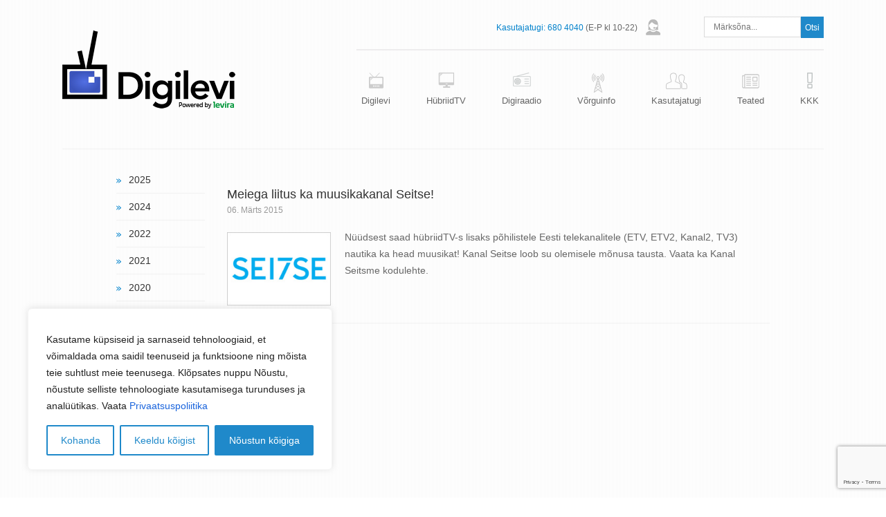

--- FILE ---
content_type: text/html; charset=utf-8
request_url: https://www.google.com/recaptcha/api2/anchor?ar=1&k=6LczAXIdAAAAAIUaK36ltFD6LFBSSPLGqIsA4gp7&co=aHR0cHM6Ly9kaWdpbGV2aS5lZTo0NDM.&hl=en&v=PoyoqOPhxBO7pBk68S4YbpHZ&size=invisible&anchor-ms=20000&execute-ms=30000&cb=v8crjd8evgcy
body_size: 48953
content:
<!DOCTYPE HTML><html dir="ltr" lang="en"><head><meta http-equiv="Content-Type" content="text/html; charset=UTF-8">
<meta http-equiv="X-UA-Compatible" content="IE=edge">
<title>reCAPTCHA</title>
<style type="text/css">
/* cyrillic-ext */
@font-face {
  font-family: 'Roboto';
  font-style: normal;
  font-weight: 400;
  font-stretch: 100%;
  src: url(//fonts.gstatic.com/s/roboto/v48/KFO7CnqEu92Fr1ME7kSn66aGLdTylUAMa3GUBHMdazTgWw.woff2) format('woff2');
  unicode-range: U+0460-052F, U+1C80-1C8A, U+20B4, U+2DE0-2DFF, U+A640-A69F, U+FE2E-FE2F;
}
/* cyrillic */
@font-face {
  font-family: 'Roboto';
  font-style: normal;
  font-weight: 400;
  font-stretch: 100%;
  src: url(//fonts.gstatic.com/s/roboto/v48/KFO7CnqEu92Fr1ME7kSn66aGLdTylUAMa3iUBHMdazTgWw.woff2) format('woff2');
  unicode-range: U+0301, U+0400-045F, U+0490-0491, U+04B0-04B1, U+2116;
}
/* greek-ext */
@font-face {
  font-family: 'Roboto';
  font-style: normal;
  font-weight: 400;
  font-stretch: 100%;
  src: url(//fonts.gstatic.com/s/roboto/v48/KFO7CnqEu92Fr1ME7kSn66aGLdTylUAMa3CUBHMdazTgWw.woff2) format('woff2');
  unicode-range: U+1F00-1FFF;
}
/* greek */
@font-face {
  font-family: 'Roboto';
  font-style: normal;
  font-weight: 400;
  font-stretch: 100%;
  src: url(//fonts.gstatic.com/s/roboto/v48/KFO7CnqEu92Fr1ME7kSn66aGLdTylUAMa3-UBHMdazTgWw.woff2) format('woff2');
  unicode-range: U+0370-0377, U+037A-037F, U+0384-038A, U+038C, U+038E-03A1, U+03A3-03FF;
}
/* math */
@font-face {
  font-family: 'Roboto';
  font-style: normal;
  font-weight: 400;
  font-stretch: 100%;
  src: url(//fonts.gstatic.com/s/roboto/v48/KFO7CnqEu92Fr1ME7kSn66aGLdTylUAMawCUBHMdazTgWw.woff2) format('woff2');
  unicode-range: U+0302-0303, U+0305, U+0307-0308, U+0310, U+0312, U+0315, U+031A, U+0326-0327, U+032C, U+032F-0330, U+0332-0333, U+0338, U+033A, U+0346, U+034D, U+0391-03A1, U+03A3-03A9, U+03B1-03C9, U+03D1, U+03D5-03D6, U+03F0-03F1, U+03F4-03F5, U+2016-2017, U+2034-2038, U+203C, U+2040, U+2043, U+2047, U+2050, U+2057, U+205F, U+2070-2071, U+2074-208E, U+2090-209C, U+20D0-20DC, U+20E1, U+20E5-20EF, U+2100-2112, U+2114-2115, U+2117-2121, U+2123-214F, U+2190, U+2192, U+2194-21AE, U+21B0-21E5, U+21F1-21F2, U+21F4-2211, U+2213-2214, U+2216-22FF, U+2308-230B, U+2310, U+2319, U+231C-2321, U+2336-237A, U+237C, U+2395, U+239B-23B7, U+23D0, U+23DC-23E1, U+2474-2475, U+25AF, U+25B3, U+25B7, U+25BD, U+25C1, U+25CA, U+25CC, U+25FB, U+266D-266F, U+27C0-27FF, U+2900-2AFF, U+2B0E-2B11, U+2B30-2B4C, U+2BFE, U+3030, U+FF5B, U+FF5D, U+1D400-1D7FF, U+1EE00-1EEFF;
}
/* symbols */
@font-face {
  font-family: 'Roboto';
  font-style: normal;
  font-weight: 400;
  font-stretch: 100%;
  src: url(//fonts.gstatic.com/s/roboto/v48/KFO7CnqEu92Fr1ME7kSn66aGLdTylUAMaxKUBHMdazTgWw.woff2) format('woff2');
  unicode-range: U+0001-000C, U+000E-001F, U+007F-009F, U+20DD-20E0, U+20E2-20E4, U+2150-218F, U+2190, U+2192, U+2194-2199, U+21AF, U+21E6-21F0, U+21F3, U+2218-2219, U+2299, U+22C4-22C6, U+2300-243F, U+2440-244A, U+2460-24FF, U+25A0-27BF, U+2800-28FF, U+2921-2922, U+2981, U+29BF, U+29EB, U+2B00-2BFF, U+4DC0-4DFF, U+FFF9-FFFB, U+10140-1018E, U+10190-1019C, U+101A0, U+101D0-101FD, U+102E0-102FB, U+10E60-10E7E, U+1D2C0-1D2D3, U+1D2E0-1D37F, U+1F000-1F0FF, U+1F100-1F1AD, U+1F1E6-1F1FF, U+1F30D-1F30F, U+1F315, U+1F31C, U+1F31E, U+1F320-1F32C, U+1F336, U+1F378, U+1F37D, U+1F382, U+1F393-1F39F, U+1F3A7-1F3A8, U+1F3AC-1F3AF, U+1F3C2, U+1F3C4-1F3C6, U+1F3CA-1F3CE, U+1F3D4-1F3E0, U+1F3ED, U+1F3F1-1F3F3, U+1F3F5-1F3F7, U+1F408, U+1F415, U+1F41F, U+1F426, U+1F43F, U+1F441-1F442, U+1F444, U+1F446-1F449, U+1F44C-1F44E, U+1F453, U+1F46A, U+1F47D, U+1F4A3, U+1F4B0, U+1F4B3, U+1F4B9, U+1F4BB, U+1F4BF, U+1F4C8-1F4CB, U+1F4D6, U+1F4DA, U+1F4DF, U+1F4E3-1F4E6, U+1F4EA-1F4ED, U+1F4F7, U+1F4F9-1F4FB, U+1F4FD-1F4FE, U+1F503, U+1F507-1F50B, U+1F50D, U+1F512-1F513, U+1F53E-1F54A, U+1F54F-1F5FA, U+1F610, U+1F650-1F67F, U+1F687, U+1F68D, U+1F691, U+1F694, U+1F698, U+1F6AD, U+1F6B2, U+1F6B9-1F6BA, U+1F6BC, U+1F6C6-1F6CF, U+1F6D3-1F6D7, U+1F6E0-1F6EA, U+1F6F0-1F6F3, U+1F6F7-1F6FC, U+1F700-1F7FF, U+1F800-1F80B, U+1F810-1F847, U+1F850-1F859, U+1F860-1F887, U+1F890-1F8AD, U+1F8B0-1F8BB, U+1F8C0-1F8C1, U+1F900-1F90B, U+1F93B, U+1F946, U+1F984, U+1F996, U+1F9E9, U+1FA00-1FA6F, U+1FA70-1FA7C, U+1FA80-1FA89, U+1FA8F-1FAC6, U+1FACE-1FADC, U+1FADF-1FAE9, U+1FAF0-1FAF8, U+1FB00-1FBFF;
}
/* vietnamese */
@font-face {
  font-family: 'Roboto';
  font-style: normal;
  font-weight: 400;
  font-stretch: 100%;
  src: url(//fonts.gstatic.com/s/roboto/v48/KFO7CnqEu92Fr1ME7kSn66aGLdTylUAMa3OUBHMdazTgWw.woff2) format('woff2');
  unicode-range: U+0102-0103, U+0110-0111, U+0128-0129, U+0168-0169, U+01A0-01A1, U+01AF-01B0, U+0300-0301, U+0303-0304, U+0308-0309, U+0323, U+0329, U+1EA0-1EF9, U+20AB;
}
/* latin-ext */
@font-face {
  font-family: 'Roboto';
  font-style: normal;
  font-weight: 400;
  font-stretch: 100%;
  src: url(//fonts.gstatic.com/s/roboto/v48/KFO7CnqEu92Fr1ME7kSn66aGLdTylUAMa3KUBHMdazTgWw.woff2) format('woff2');
  unicode-range: U+0100-02BA, U+02BD-02C5, U+02C7-02CC, U+02CE-02D7, U+02DD-02FF, U+0304, U+0308, U+0329, U+1D00-1DBF, U+1E00-1E9F, U+1EF2-1EFF, U+2020, U+20A0-20AB, U+20AD-20C0, U+2113, U+2C60-2C7F, U+A720-A7FF;
}
/* latin */
@font-face {
  font-family: 'Roboto';
  font-style: normal;
  font-weight: 400;
  font-stretch: 100%;
  src: url(//fonts.gstatic.com/s/roboto/v48/KFO7CnqEu92Fr1ME7kSn66aGLdTylUAMa3yUBHMdazQ.woff2) format('woff2');
  unicode-range: U+0000-00FF, U+0131, U+0152-0153, U+02BB-02BC, U+02C6, U+02DA, U+02DC, U+0304, U+0308, U+0329, U+2000-206F, U+20AC, U+2122, U+2191, U+2193, U+2212, U+2215, U+FEFF, U+FFFD;
}
/* cyrillic-ext */
@font-face {
  font-family: 'Roboto';
  font-style: normal;
  font-weight: 500;
  font-stretch: 100%;
  src: url(//fonts.gstatic.com/s/roboto/v48/KFO7CnqEu92Fr1ME7kSn66aGLdTylUAMa3GUBHMdazTgWw.woff2) format('woff2');
  unicode-range: U+0460-052F, U+1C80-1C8A, U+20B4, U+2DE0-2DFF, U+A640-A69F, U+FE2E-FE2F;
}
/* cyrillic */
@font-face {
  font-family: 'Roboto';
  font-style: normal;
  font-weight: 500;
  font-stretch: 100%;
  src: url(//fonts.gstatic.com/s/roboto/v48/KFO7CnqEu92Fr1ME7kSn66aGLdTylUAMa3iUBHMdazTgWw.woff2) format('woff2');
  unicode-range: U+0301, U+0400-045F, U+0490-0491, U+04B0-04B1, U+2116;
}
/* greek-ext */
@font-face {
  font-family: 'Roboto';
  font-style: normal;
  font-weight: 500;
  font-stretch: 100%;
  src: url(//fonts.gstatic.com/s/roboto/v48/KFO7CnqEu92Fr1ME7kSn66aGLdTylUAMa3CUBHMdazTgWw.woff2) format('woff2');
  unicode-range: U+1F00-1FFF;
}
/* greek */
@font-face {
  font-family: 'Roboto';
  font-style: normal;
  font-weight: 500;
  font-stretch: 100%;
  src: url(//fonts.gstatic.com/s/roboto/v48/KFO7CnqEu92Fr1ME7kSn66aGLdTylUAMa3-UBHMdazTgWw.woff2) format('woff2');
  unicode-range: U+0370-0377, U+037A-037F, U+0384-038A, U+038C, U+038E-03A1, U+03A3-03FF;
}
/* math */
@font-face {
  font-family: 'Roboto';
  font-style: normal;
  font-weight: 500;
  font-stretch: 100%;
  src: url(//fonts.gstatic.com/s/roboto/v48/KFO7CnqEu92Fr1ME7kSn66aGLdTylUAMawCUBHMdazTgWw.woff2) format('woff2');
  unicode-range: U+0302-0303, U+0305, U+0307-0308, U+0310, U+0312, U+0315, U+031A, U+0326-0327, U+032C, U+032F-0330, U+0332-0333, U+0338, U+033A, U+0346, U+034D, U+0391-03A1, U+03A3-03A9, U+03B1-03C9, U+03D1, U+03D5-03D6, U+03F0-03F1, U+03F4-03F5, U+2016-2017, U+2034-2038, U+203C, U+2040, U+2043, U+2047, U+2050, U+2057, U+205F, U+2070-2071, U+2074-208E, U+2090-209C, U+20D0-20DC, U+20E1, U+20E5-20EF, U+2100-2112, U+2114-2115, U+2117-2121, U+2123-214F, U+2190, U+2192, U+2194-21AE, U+21B0-21E5, U+21F1-21F2, U+21F4-2211, U+2213-2214, U+2216-22FF, U+2308-230B, U+2310, U+2319, U+231C-2321, U+2336-237A, U+237C, U+2395, U+239B-23B7, U+23D0, U+23DC-23E1, U+2474-2475, U+25AF, U+25B3, U+25B7, U+25BD, U+25C1, U+25CA, U+25CC, U+25FB, U+266D-266F, U+27C0-27FF, U+2900-2AFF, U+2B0E-2B11, U+2B30-2B4C, U+2BFE, U+3030, U+FF5B, U+FF5D, U+1D400-1D7FF, U+1EE00-1EEFF;
}
/* symbols */
@font-face {
  font-family: 'Roboto';
  font-style: normal;
  font-weight: 500;
  font-stretch: 100%;
  src: url(//fonts.gstatic.com/s/roboto/v48/KFO7CnqEu92Fr1ME7kSn66aGLdTylUAMaxKUBHMdazTgWw.woff2) format('woff2');
  unicode-range: U+0001-000C, U+000E-001F, U+007F-009F, U+20DD-20E0, U+20E2-20E4, U+2150-218F, U+2190, U+2192, U+2194-2199, U+21AF, U+21E6-21F0, U+21F3, U+2218-2219, U+2299, U+22C4-22C6, U+2300-243F, U+2440-244A, U+2460-24FF, U+25A0-27BF, U+2800-28FF, U+2921-2922, U+2981, U+29BF, U+29EB, U+2B00-2BFF, U+4DC0-4DFF, U+FFF9-FFFB, U+10140-1018E, U+10190-1019C, U+101A0, U+101D0-101FD, U+102E0-102FB, U+10E60-10E7E, U+1D2C0-1D2D3, U+1D2E0-1D37F, U+1F000-1F0FF, U+1F100-1F1AD, U+1F1E6-1F1FF, U+1F30D-1F30F, U+1F315, U+1F31C, U+1F31E, U+1F320-1F32C, U+1F336, U+1F378, U+1F37D, U+1F382, U+1F393-1F39F, U+1F3A7-1F3A8, U+1F3AC-1F3AF, U+1F3C2, U+1F3C4-1F3C6, U+1F3CA-1F3CE, U+1F3D4-1F3E0, U+1F3ED, U+1F3F1-1F3F3, U+1F3F5-1F3F7, U+1F408, U+1F415, U+1F41F, U+1F426, U+1F43F, U+1F441-1F442, U+1F444, U+1F446-1F449, U+1F44C-1F44E, U+1F453, U+1F46A, U+1F47D, U+1F4A3, U+1F4B0, U+1F4B3, U+1F4B9, U+1F4BB, U+1F4BF, U+1F4C8-1F4CB, U+1F4D6, U+1F4DA, U+1F4DF, U+1F4E3-1F4E6, U+1F4EA-1F4ED, U+1F4F7, U+1F4F9-1F4FB, U+1F4FD-1F4FE, U+1F503, U+1F507-1F50B, U+1F50D, U+1F512-1F513, U+1F53E-1F54A, U+1F54F-1F5FA, U+1F610, U+1F650-1F67F, U+1F687, U+1F68D, U+1F691, U+1F694, U+1F698, U+1F6AD, U+1F6B2, U+1F6B9-1F6BA, U+1F6BC, U+1F6C6-1F6CF, U+1F6D3-1F6D7, U+1F6E0-1F6EA, U+1F6F0-1F6F3, U+1F6F7-1F6FC, U+1F700-1F7FF, U+1F800-1F80B, U+1F810-1F847, U+1F850-1F859, U+1F860-1F887, U+1F890-1F8AD, U+1F8B0-1F8BB, U+1F8C0-1F8C1, U+1F900-1F90B, U+1F93B, U+1F946, U+1F984, U+1F996, U+1F9E9, U+1FA00-1FA6F, U+1FA70-1FA7C, U+1FA80-1FA89, U+1FA8F-1FAC6, U+1FACE-1FADC, U+1FADF-1FAE9, U+1FAF0-1FAF8, U+1FB00-1FBFF;
}
/* vietnamese */
@font-face {
  font-family: 'Roboto';
  font-style: normal;
  font-weight: 500;
  font-stretch: 100%;
  src: url(//fonts.gstatic.com/s/roboto/v48/KFO7CnqEu92Fr1ME7kSn66aGLdTylUAMa3OUBHMdazTgWw.woff2) format('woff2');
  unicode-range: U+0102-0103, U+0110-0111, U+0128-0129, U+0168-0169, U+01A0-01A1, U+01AF-01B0, U+0300-0301, U+0303-0304, U+0308-0309, U+0323, U+0329, U+1EA0-1EF9, U+20AB;
}
/* latin-ext */
@font-face {
  font-family: 'Roboto';
  font-style: normal;
  font-weight: 500;
  font-stretch: 100%;
  src: url(//fonts.gstatic.com/s/roboto/v48/KFO7CnqEu92Fr1ME7kSn66aGLdTylUAMa3KUBHMdazTgWw.woff2) format('woff2');
  unicode-range: U+0100-02BA, U+02BD-02C5, U+02C7-02CC, U+02CE-02D7, U+02DD-02FF, U+0304, U+0308, U+0329, U+1D00-1DBF, U+1E00-1E9F, U+1EF2-1EFF, U+2020, U+20A0-20AB, U+20AD-20C0, U+2113, U+2C60-2C7F, U+A720-A7FF;
}
/* latin */
@font-face {
  font-family: 'Roboto';
  font-style: normal;
  font-weight: 500;
  font-stretch: 100%;
  src: url(//fonts.gstatic.com/s/roboto/v48/KFO7CnqEu92Fr1ME7kSn66aGLdTylUAMa3yUBHMdazQ.woff2) format('woff2');
  unicode-range: U+0000-00FF, U+0131, U+0152-0153, U+02BB-02BC, U+02C6, U+02DA, U+02DC, U+0304, U+0308, U+0329, U+2000-206F, U+20AC, U+2122, U+2191, U+2193, U+2212, U+2215, U+FEFF, U+FFFD;
}
/* cyrillic-ext */
@font-face {
  font-family: 'Roboto';
  font-style: normal;
  font-weight: 900;
  font-stretch: 100%;
  src: url(//fonts.gstatic.com/s/roboto/v48/KFO7CnqEu92Fr1ME7kSn66aGLdTylUAMa3GUBHMdazTgWw.woff2) format('woff2');
  unicode-range: U+0460-052F, U+1C80-1C8A, U+20B4, U+2DE0-2DFF, U+A640-A69F, U+FE2E-FE2F;
}
/* cyrillic */
@font-face {
  font-family: 'Roboto';
  font-style: normal;
  font-weight: 900;
  font-stretch: 100%;
  src: url(//fonts.gstatic.com/s/roboto/v48/KFO7CnqEu92Fr1ME7kSn66aGLdTylUAMa3iUBHMdazTgWw.woff2) format('woff2');
  unicode-range: U+0301, U+0400-045F, U+0490-0491, U+04B0-04B1, U+2116;
}
/* greek-ext */
@font-face {
  font-family: 'Roboto';
  font-style: normal;
  font-weight: 900;
  font-stretch: 100%;
  src: url(//fonts.gstatic.com/s/roboto/v48/KFO7CnqEu92Fr1ME7kSn66aGLdTylUAMa3CUBHMdazTgWw.woff2) format('woff2');
  unicode-range: U+1F00-1FFF;
}
/* greek */
@font-face {
  font-family: 'Roboto';
  font-style: normal;
  font-weight: 900;
  font-stretch: 100%;
  src: url(//fonts.gstatic.com/s/roboto/v48/KFO7CnqEu92Fr1ME7kSn66aGLdTylUAMa3-UBHMdazTgWw.woff2) format('woff2');
  unicode-range: U+0370-0377, U+037A-037F, U+0384-038A, U+038C, U+038E-03A1, U+03A3-03FF;
}
/* math */
@font-face {
  font-family: 'Roboto';
  font-style: normal;
  font-weight: 900;
  font-stretch: 100%;
  src: url(//fonts.gstatic.com/s/roboto/v48/KFO7CnqEu92Fr1ME7kSn66aGLdTylUAMawCUBHMdazTgWw.woff2) format('woff2');
  unicode-range: U+0302-0303, U+0305, U+0307-0308, U+0310, U+0312, U+0315, U+031A, U+0326-0327, U+032C, U+032F-0330, U+0332-0333, U+0338, U+033A, U+0346, U+034D, U+0391-03A1, U+03A3-03A9, U+03B1-03C9, U+03D1, U+03D5-03D6, U+03F0-03F1, U+03F4-03F5, U+2016-2017, U+2034-2038, U+203C, U+2040, U+2043, U+2047, U+2050, U+2057, U+205F, U+2070-2071, U+2074-208E, U+2090-209C, U+20D0-20DC, U+20E1, U+20E5-20EF, U+2100-2112, U+2114-2115, U+2117-2121, U+2123-214F, U+2190, U+2192, U+2194-21AE, U+21B0-21E5, U+21F1-21F2, U+21F4-2211, U+2213-2214, U+2216-22FF, U+2308-230B, U+2310, U+2319, U+231C-2321, U+2336-237A, U+237C, U+2395, U+239B-23B7, U+23D0, U+23DC-23E1, U+2474-2475, U+25AF, U+25B3, U+25B7, U+25BD, U+25C1, U+25CA, U+25CC, U+25FB, U+266D-266F, U+27C0-27FF, U+2900-2AFF, U+2B0E-2B11, U+2B30-2B4C, U+2BFE, U+3030, U+FF5B, U+FF5D, U+1D400-1D7FF, U+1EE00-1EEFF;
}
/* symbols */
@font-face {
  font-family: 'Roboto';
  font-style: normal;
  font-weight: 900;
  font-stretch: 100%;
  src: url(//fonts.gstatic.com/s/roboto/v48/KFO7CnqEu92Fr1ME7kSn66aGLdTylUAMaxKUBHMdazTgWw.woff2) format('woff2');
  unicode-range: U+0001-000C, U+000E-001F, U+007F-009F, U+20DD-20E0, U+20E2-20E4, U+2150-218F, U+2190, U+2192, U+2194-2199, U+21AF, U+21E6-21F0, U+21F3, U+2218-2219, U+2299, U+22C4-22C6, U+2300-243F, U+2440-244A, U+2460-24FF, U+25A0-27BF, U+2800-28FF, U+2921-2922, U+2981, U+29BF, U+29EB, U+2B00-2BFF, U+4DC0-4DFF, U+FFF9-FFFB, U+10140-1018E, U+10190-1019C, U+101A0, U+101D0-101FD, U+102E0-102FB, U+10E60-10E7E, U+1D2C0-1D2D3, U+1D2E0-1D37F, U+1F000-1F0FF, U+1F100-1F1AD, U+1F1E6-1F1FF, U+1F30D-1F30F, U+1F315, U+1F31C, U+1F31E, U+1F320-1F32C, U+1F336, U+1F378, U+1F37D, U+1F382, U+1F393-1F39F, U+1F3A7-1F3A8, U+1F3AC-1F3AF, U+1F3C2, U+1F3C4-1F3C6, U+1F3CA-1F3CE, U+1F3D4-1F3E0, U+1F3ED, U+1F3F1-1F3F3, U+1F3F5-1F3F7, U+1F408, U+1F415, U+1F41F, U+1F426, U+1F43F, U+1F441-1F442, U+1F444, U+1F446-1F449, U+1F44C-1F44E, U+1F453, U+1F46A, U+1F47D, U+1F4A3, U+1F4B0, U+1F4B3, U+1F4B9, U+1F4BB, U+1F4BF, U+1F4C8-1F4CB, U+1F4D6, U+1F4DA, U+1F4DF, U+1F4E3-1F4E6, U+1F4EA-1F4ED, U+1F4F7, U+1F4F9-1F4FB, U+1F4FD-1F4FE, U+1F503, U+1F507-1F50B, U+1F50D, U+1F512-1F513, U+1F53E-1F54A, U+1F54F-1F5FA, U+1F610, U+1F650-1F67F, U+1F687, U+1F68D, U+1F691, U+1F694, U+1F698, U+1F6AD, U+1F6B2, U+1F6B9-1F6BA, U+1F6BC, U+1F6C6-1F6CF, U+1F6D3-1F6D7, U+1F6E0-1F6EA, U+1F6F0-1F6F3, U+1F6F7-1F6FC, U+1F700-1F7FF, U+1F800-1F80B, U+1F810-1F847, U+1F850-1F859, U+1F860-1F887, U+1F890-1F8AD, U+1F8B0-1F8BB, U+1F8C0-1F8C1, U+1F900-1F90B, U+1F93B, U+1F946, U+1F984, U+1F996, U+1F9E9, U+1FA00-1FA6F, U+1FA70-1FA7C, U+1FA80-1FA89, U+1FA8F-1FAC6, U+1FACE-1FADC, U+1FADF-1FAE9, U+1FAF0-1FAF8, U+1FB00-1FBFF;
}
/* vietnamese */
@font-face {
  font-family: 'Roboto';
  font-style: normal;
  font-weight: 900;
  font-stretch: 100%;
  src: url(//fonts.gstatic.com/s/roboto/v48/KFO7CnqEu92Fr1ME7kSn66aGLdTylUAMa3OUBHMdazTgWw.woff2) format('woff2');
  unicode-range: U+0102-0103, U+0110-0111, U+0128-0129, U+0168-0169, U+01A0-01A1, U+01AF-01B0, U+0300-0301, U+0303-0304, U+0308-0309, U+0323, U+0329, U+1EA0-1EF9, U+20AB;
}
/* latin-ext */
@font-face {
  font-family: 'Roboto';
  font-style: normal;
  font-weight: 900;
  font-stretch: 100%;
  src: url(//fonts.gstatic.com/s/roboto/v48/KFO7CnqEu92Fr1ME7kSn66aGLdTylUAMa3KUBHMdazTgWw.woff2) format('woff2');
  unicode-range: U+0100-02BA, U+02BD-02C5, U+02C7-02CC, U+02CE-02D7, U+02DD-02FF, U+0304, U+0308, U+0329, U+1D00-1DBF, U+1E00-1E9F, U+1EF2-1EFF, U+2020, U+20A0-20AB, U+20AD-20C0, U+2113, U+2C60-2C7F, U+A720-A7FF;
}
/* latin */
@font-face {
  font-family: 'Roboto';
  font-style: normal;
  font-weight: 900;
  font-stretch: 100%;
  src: url(//fonts.gstatic.com/s/roboto/v48/KFO7CnqEu92Fr1ME7kSn66aGLdTylUAMa3yUBHMdazQ.woff2) format('woff2');
  unicode-range: U+0000-00FF, U+0131, U+0152-0153, U+02BB-02BC, U+02C6, U+02DA, U+02DC, U+0304, U+0308, U+0329, U+2000-206F, U+20AC, U+2122, U+2191, U+2193, U+2212, U+2215, U+FEFF, U+FFFD;
}

</style>
<link rel="stylesheet" type="text/css" href="https://www.gstatic.com/recaptcha/releases/PoyoqOPhxBO7pBk68S4YbpHZ/styles__ltr.css">
<script nonce="Dciau_yS_JSqkumpgdLCNQ" type="text/javascript">window['__recaptcha_api'] = 'https://www.google.com/recaptcha/api2/';</script>
<script type="text/javascript" src="https://www.gstatic.com/recaptcha/releases/PoyoqOPhxBO7pBk68S4YbpHZ/recaptcha__en.js" nonce="Dciau_yS_JSqkumpgdLCNQ">
      
    </script></head>
<body><div id="rc-anchor-alert" class="rc-anchor-alert"></div>
<input type="hidden" id="recaptcha-token" value="[base64]">
<script type="text/javascript" nonce="Dciau_yS_JSqkumpgdLCNQ">
      recaptcha.anchor.Main.init("[\x22ainput\x22,[\x22bgdata\x22,\x22\x22,\[base64]/[base64]/[base64]/[base64]/[base64]/[base64]/[base64]/[base64]/[base64]/[base64]\\u003d\x22,\[base64]\\u003d\\u003d\x22,\x22wpPCkcODw59iKDJjw5DDr8KEeV19eWHDo8Ocwo7Dgy5FLcK/wo3Dp8O4wrjCksKULwjDjXbDrsOTNsOYw7hsSmE6YRbDj1pxwpXDhWpwTcOHwozCicOYQDsRwpccwp/DtRTDnHcJwq8HXsOIDQFhw4DDr17CjRNgV3jCkx5/TcKiA8OjwoLDlWoowrl6ZcOlw7LDg8K3BcKpw77DusKNw69Lw4EZV8KkwqrDgsKcFz5de8OxXcO8I8OzwrNmRXlnwq0iw5kOcDgMDDrDqktWNcKbZFctY00Qw5BDK8Kuw4DCgcOOCRkQw51rDsK9FMORwps9Zn/CjnU5QsKlZD3Dj8OSCMODwrFbO8Kkw6HDhCIQw70vw6JsT8KeIwDCosO+B8KtwprDo8OQwqgCV3/[base64]/[base64]/[base64]/[base64]/CkMKPFG3CthVfaTXCpCzDhMK/woDCnQjCoMKQw6rCmWjClTzDmncyd8OcIlVvNGvDtA1iKkgMwr3CksO7DVR1UGfDqMOuwp8FKgAncCnCmsOEwrPDg8KJw4HCiiPCocKTw5fChQtzwprDncK/woLCs8KiVXHDrMOKwp8rw48+woLDvMOVw6lpwrlME1pfFMONR3LCswjDm8OhdcOfaMKEw4zDq8K/CMONw49THsONFFvCpTI7w5QXd8OnRcKJfkoXw4QNAcKvHUDDpsKSVhTDp8K/FMOJVXDCmmlIBwHCvQfCpmZgJMO3O0FVw4LDtyHCqMO/w6osw5Z/[base64]/[base64]/MiAoe8K5w7AOw5FWw47Dp8KKEsOswrU6w4LDmmV1w59AecKBwowQTVoZw6AnSMOgw5V9MsKlwqrDmcOzw5E5woMjwoNXf2g2J8O/[base64]/Dnw85w718wpgpw6EpwrbDoRfCtR/Dk8KXw6jCsGFIwrbDmMO7E1ZNwrPDuFzCsSHDvXXDkm8UwpYxw7UDw5YoESU1BH1/AMO3BMOfw5sXw4LCr1RyKSB9woPCtcOka8OKW04kwqXDg8Kfw5fCh8OAw5gxw6bDq8OFH8KWw57Cq8OYUAcPw77CqkHDhTvDvEvCkyvCmE3CgHwbV0MKwq5Gw4HDtm5/[base64]/[base64]/[base64]/Dh0I3wrvCkMOqKsOLOlPDiC5Sw4pqwrPDmsK/XUTCoyVYCsOFwqbDjcOYQcODw7bCpVTDniMxUMOaNhAuRcOUcMOnwpg/w69wwq7CgMK9wqHCkjI/w6rCpH5ZacOdwqIpLcKiCWEjZsOqw5nDiMOMw7XCm37CgsKewr3DulLDj03DtwPDs8KKOQ/DjzzCkAPDnjN4wq9cwp50wpjDvCwYwoDCkV1Mw7nDmSzCkkXCvBbDpsKAw6Q/w6PDoMKrTRXDpFbChBx8IFPDisO1wrjCtsOSI8Kjw45kwoDDjxh0woPCpkgAZMKQwpzDm8O5QcKlw4EoworDtsOJfsK3wovCuj/Ch8OZE1JgLVYvw5jClkbCv8KSwpsrwp7DlcKYw6DCssKMwpRxLHEVwrozwpZoLS8TRsKMKWfCnQhMW8OdwroMw5tdwoLCnh7DocOhHATDhsOQwqdiw7tzM8KowqfCv0spC8KXw7NWbH/DtFZ3w5rDiRjDj8KeH8KkCsKAPMOHw6YnwprChsOvIsOywoDCs8OKTSE0wpgEwqDDhsOYFMOawqRlwrnDmMKNwr0pAVzClMKMJ8OWFsOsSHxBwr9bbXN/wp7DmcKgwoBNH8KgJMOyE8K3wrLDn1vCkSFbw5nCqcOpwo7DvnjCs2E6wpZ0aFfDtHFSFsO9w5p4w5PDnsKcRjEAPsOmIMOAwrbCh8KSw6fCocKvKQrCmsOpe8KLw7bDljDCucKiWkwJwppNwr3Dj8Kaw40XF8KKd1/[base64]/ClMKHJzLCrMORdHbCvz7Cu8K5HsOBO2kVw4TDqUwswqYowocywrPCkBfDnMKONMKgw7oTTAwwK8OXXMKwI3LDtn1Hw7FFbXhvwqzDrcKEeHvCjVTCpMKmLWXDlsOeOR1fHcK8w5XDnyNdwoTCncKnw67Crwx0f8OuPAhZQV4MwqcuMEBjQMOxw4lyOis/[base64]/CsMO4ABgEV8KSLcOJWsORMTZWG8K3w4TChxnDpsOiwpVFSMOgKF41c8OPwpHCncK1Q8O9w4Y/DsOnw4wkUB7Dl2TDuMOUwr5LG8KIw4c7EwB0w6AZKsOEB8OOw4QUOcOnGBw0wrrChcKowrtYw4zDrMOwKBDCpHLCkWMXKcKqwrwswo3Cm1E7bkoeN1wOwqgqAh5+D8OjCXw8DlvCocOuH8Kuw4/Cj8OEw6zDk14RJcKKw4HDlFceYMOMwoJ2TFHCgQV4O043w7DDs8ODwqrDhWjDnTBaPsK+UVdewqDDvkZDwo7DlhzColsqworCogsfHSbDnVBxwr/DqFXCkcOiwqQPTcOFwpZheBXDowrCumFkLMKuw6UNU8OtWgkVMxNzDQ7CvH9FIMKpIsOdwrZJAnUSwq8Swr3Cu2V4CMOObcKEVD/DoQlwfcKbw7vCssOhFMO7w5B/w4fCsnxJC3s5TsOcE1TDpMOsw5QJZMO4wqUxVycTw67CosOaw6bCqsObTcO0w710DcKOwqbCnw/Ci8KwTsKHw5gFwrrDuzQvMgHCscKKSxV1I8KTXidjQwnCpF/CtsKAw7PDr1cJB2FqP3/CjcKeWMK2TmkFwpUSd8OBwrN+GsOXJMOtwpsdN3d9w5jDo8OMXG3DgMKWw4tTw4nDuMK7w4LDgEXDu8Ofwo1CMMKfR2XCqcOow6vDrgdjIMOpw4UpwpHCqUY2w7jDtsO0wpbChMKVwp4Qw6/CpsKew55VAwFqMUs4Mg/CrSdBO2oYdAsNwroTw61HdMOrw6QPOSbDgMO1N8KFwoIjw60Pw73Co8KVaQkSIA7DsHQbworDj1tewoLDk8O6E8K2LhfCq8KJIgPCrDUkYR/ClcOEw4VsO8OXwrNKwr5XwqEuw5nDjcKMJ8OPwpcIwr0iesOGf8Oew4rDg8KBNkRswo7CinszWl1fbsOtZRVVw6bDu0jCulhRQsKGSsKHQAPDj1XDm8ORw6LCgsOBw5x9fgLClEQlwpZBCyEhWsORYnBvDg/CnTBlZHZZVlthc2A/Gh/[base64]/[base64]/Cn0LDi0fDpMObGALDqgQyw5TCtDXCpMOcHHFcw53ChcOlw6A+w6R3EUducwEtPcKRw7wew6wVw7rCoQJrw7Mnw6ZmwpwbwrvCisK+LcOeG3EZWMKqwpxZbsOEw7fDvMKnw7VFDMOuw7F0Mn51TcOGTH7CtMK/woAww5sew7rDo8OwHMKmU1rCo8OFwo4nOMOMcyNXNsK0QUksAE5nWMOGaXTCuD3CmCFfCF3Cs0Qbwp5ewogJw7rCsMKPwq/[base64]/[base64]/wqsnLcKBNsOHwrk5w5TDlXJdwq59wpDDtcK6w5vDlDtnw4vCgcOFGsKAw6nCjcOIw7UcZD0uDsO7HcO7NCMAwo4+J8OswrTDvTMkGB/Cu8KNwqBdFsOgekHDicKLC0pew6Jvw5rDoFnCiRNkPhDDmcKoA8OZw4Q4eiJGNzh/[base64]/Dsk3CqQxWelTDuzMWwrDDrFzDl8OgeVvDpTNmwrVZNl/CvsKjw7BPwoTCmwkxHx4XwoYqSsOSHE7DrsOrw6QsR8KfGcKaw6wDwqx1wp5Bw63CjcK4ZifCvjvCvcO6e8Kxw68Kw5vCt8O4w7LDkCbCvFzDiB8rLcO4wpIHwoM3w6NZY8ONdcONwr3DtsOzcD/ClEXDlcOBw6zCgiPCr8K2wqx4wqkbwoMvwppSVcOiXnXCqsO9fQtxLMK/w6RyeEIYw6Mtwq/[base64]/DqcO6wpUTZ08DWGo/EcKcw6bDlcKrwozCusOXw61Ywrs5LnUNXx/CvgdZw64CHcOdwp/CpA3Do8K4QhPCpcK5wrPDk8KsA8OSwqHDg8Okw6vCsRXCuD89wqfCisKNwqMQw6Axw6/Dr8K9w6dkcsKnNMOUfsK/w47DvEAESmUKw6XCpDsCwrfCnsO4w7ZJHMO6woRTw67CqcKMw4ARw707KF9WKMKXwrRawptbH1/CiMKtegJ6w7tLAEzCjsKaw6JbdcOcwpbDhFtkwpVow4vCoHXDnFlgw7rDqxUQKmZrXmk1QcOQw7NXwpJsW8OowrZxwocCQl7Cl8Kuw58aw6xQM8Kowp/DljNSwqLDglXDkThoNHcsw5EAXMKoAcK5w5pfw6IrK8Ohw7jCh0vCuxnClcOcw7vCu8OdUAXDoC3CqClfwqwCw6RcNBV6woPDlcKbLHllIcO/w4xXHkUKwqJQJxvCvVd9ecKCw5QNwoF6esO6UMKDDQYdw6zDgB15CFRnWMKlwro4U8KBwovCoAAKw7zChMOpw7YXw6lqwpDClcK8woDCkMOAEG/DusKWwpJ5wrNBwq5Owq86RMK6a8O1wpEqw48HICLCjnzCl8KiS8O8ZhoHwqs0XcK+SgbCkjMXXcOgJsKyCsKIYcOrw6HCpMOPwrTCiMO/ZsKOLsOWw7PDtFEGwpLCgGjDl8K7EHvCng9YPcOUS8KbwrrCmXIdfcK9K8OHwqp2S8OiXgEsXgHCjgULw4bCucKuw7V5wrIfJ1FEBjjCgVXDucK7w7wXWHFtwr3DphTCsHprQzAvQMOZwqhMLTF6DcOAw6jDoMOoVsKgw6RwNW08JcO7w5AQHsKlw5bDjsOJBcOoJSl/wrLDgEPDicOkfAPCosOBXnQsw6LDj3TDoETCsVAZwoUywoc+w7BDwpTCpBzDuA/DgwtDw5Fhw6Msw6XDncKRwonDgsOtQ3XCp8OcHTAHw4V/wqNPwoR+w5ANElNVw5zDgsOTw5PCjMKewps9d0hywr0HfE7CjcKlwoTChcK5wogMw7ktB2dqCRhMfVBxw4xIwovCpcKWwobCgC7DlMK1w77Cn3Q+w5Zkw4Etw4vDtCbCmcKMw4zCl8OGw5nClQ4TdsKidsK7w5FceMKgw6bCj8OOOMK/[base64]/wox5Vn/DnnhxWlDDscK1w7oDw5A7AcOgL8KLwp3CscKfBm7CmMO/UsOUQw88AMOSZQBkGMOQw4YXw4bCgDrDoAHCuyNOM0MgNcKBwozDj8KkZVHDlMKgP8KJPcOuw7/DghJyMiV8wpfCmMO6w4tOwrfCjErCqFXDj30tw7PCs0fDlkfCjhw8wpZIB3tOwo7DtTbCu8Kyw6XCuCrDrcO7DsOsF8KHw40DTGoBw6QxwoI/SSLDv0HCrkzDmBbDqSXCmcK0KsOmw5orwonDiEvDisK6wpMpwo7DusOxBXxJBcOxP8Kcw4c+wq0Tw6snNE/[base64]/CrcOqCm/CrcOZSRDCu2vChgHDkcOBw7TCqCZ7wr4kdwBVAMOGAGvDl0ItcmnDpMKwwqXDksKaUwbDj8O/w6AyIMKHw57DlcOgw7vCg8KoacOawrlHw7Y1wpnCucKywrLDiMKWwqPDm8KswrLCn0lOPwXDi8O4fMKtYG9rwo04wp3CuMKKw4rDq2PCgMKQwq3DhVhKN1dSM3zCvBDDhsOmw74/wqg5MMOOwrvCo8KFw60aw5dnw5sUwpBywoFMK8O+W8KABcOzDsKEw5krT8O4esOrw77DvxbCvcKKUlrCqcKzwoRjwoY9bFkJDnXDmnZewqDCmsONeX8sworCng/Dsy0WWsKndm1QThAwNMKge2ZoFMOAKMKZfGPDgcKXR1nDkcK9wr5DfG3Cl8K5wq7Dk2nDkWHCvlwJw7rCvMKGB8OofMKOUG3DqsO1YMOpwq/Cuh/ConVqwrHCsMOWw6vCpGrDoSHDk8ObUcKyNEhgGcKQw4jCm8K0wpouw4rDh8O3fcKDw55RwpgEUy/DlsKNw7w7UzNBwrdwEjjCmg7CpS/[base64]/Cv0sBYsKqwo7DusOjw5xHV8K2LcKnw5YywqkkOHbCoMKxwo3CscK+VW0ww7wIw4DDhsKBbMK4I8OHRMKtB8K/fVU1wr08e3ljBinCjG97w5TDshZIwqIwLDhpM8OlBsKIwp8ZPMK1Fjkfwrc3TcOHw5onSsOjw5YLw6sxBRjDhcOLw5BeYMKRw5p/HsOXaB3Cv1fCo2HCuBXChmnCv3h/VMOTf8Omw5MrDDoaNsKZwpjCtjw1csK/w4drBcK9O8ODwoBxwq4jwqsNw6bDqkrDu8OAZ8KVFMOlOTnDqMKNwrRdHEDDtlxAw6lhw6LDvV0fw4F9b2pacWXCsTUIP8KeCsO6w4pSVcOpw5nCpMOfwqwFFiTCgsKQw7/DvcK5BMKmKChCLGNkwoQrw78jw4tkwq3CljXDusKWw70AwpNWJ8OJHi3Csg9SwozCnsOewonCjGrCs0IfNMKZVcKCLsO/Y8OCXmnCiBojNjUoYnXDkRVBwr3CkcOtHsKcw74TQsOoIsKpXMKBWgtkax0cPyPDtyEUwr5owrjDmVdTLMKmwojCpMKSE8KIwo0SNWlNbsOqwqjCmRXDmTfCi8OmfHR3wqQ1wrZKdcKsWBvCpMO0wq3CtAXCuHR6w6bDtm3DmiHCgzEfwr/DrcOMwr4Aw6stX8KQZ2DDscOdGMO/[base64]/CmcOFCMO7e1XDlhg0NMKCeMOTwo/[base64]/ClRLCvsOSUAU3w5rClsOUwo7CiU0Jwopvw5TCs0nDrmEWwq3CvsKeAMOnGcO2w7g1NcKmw4wIwrzCrMKNQRoeWcOzHcK/[base64]/CoRoPw4k9EiLDisKBwpzDgcK/wojDuy9vw7vDrsOfOsKTw4pawrFsL8Oiw7ssIsKpwpzCugbCrcKuwozChw9pY8KZwqBRYi3DmsK+UUnDhMOjQ3l5RwzDs3/[base64]/CmE/DjE/Di8K5QsKMaTwFIMOVw51IwozDlG3DnsOjIMKAQQfDp8O/I8KAw4R7AywwUU94TMKQZ0LCtcKUNsKsw5/CqcOxMcOGw5BcwqTCuMKxw4Vjw54EF8OVEHEnwqtjH8OLw7B8w58JwpjDo8OfwqfCmj7Dh8K7dcOHb2w/RmpLaMO3ccO9w7hRw67DscKowr/DpsK5w5rCligKQCphKTNlJDBzw7nDksKeLcKaCBzCsVjClcO7w6rDhUXDjsKtwoAqUh/DuFJKwqFhf8O+w6FZwp1fH3TDgMOFMMO5wphdQB4Mw6rCmcOIHi7Ck8O6w6fCnVHDpsK9I2AXwrQXw4QdasKVwolbTn/CkBZnw5IeRMO7c3PCsybCmTTCj0AbI8KzMMKWfsOrIsOCaMOfw5BTHntrGDvCpsOwRDfDvsKDw7rDvRDCjcO9w5h+RSHDnW7Cv1dxwo8kYcKzQMO6wqZAemQkZsOgwpN/[base64]/Cg3xAwo8fwrXCpsOmUQ/DucKxwpvChU7DkhhVw5HDjsKrCcKNwqTCgMOVw5N5wr1QNcOMAMKAM8KVwqTCnMKtw6bDhEvCpinDtcO0ScOnw5DCg8Kta8OIwoEOQTrCnDXDhFJXwrDCnTxwwpTDtsOrOsOIX8OrCzjDgUzCksOhGMOzwqB/wpDCi8KvwobDtztqAsKIJEzChHjCt1PCgS7Dhk46wqUzS8Kpw4zDq8KZwohoeGPCl1NuNXnDl8OGRMKHPBcaw5MWf8OUdcOBwrbCmsO5LiPDssKjwoXDkw56w7vCg8OdEMOkcsO9AzLCiMOdacOBUxccw408wp7CucObcsOqFsOCwrnCoQnCn3MuwqDDlB/DtSJEwovCpxYsw7tVUFMaw7gFw4BQMUPDhTvCk8KPw4/CsEPCmsK8N8OGIFRfP8OWOcO8wr3CtnTCncO3KcKNMD3ChsKewpzDr8KxUQjCr8O8ZMKxwrNfwo7DncKHwoLDpcOgZjDCjnfCtMKvw5Q1worCtMKJFC0RAlFrwrHCv2pPMDLCqAtuwpnDjcKBw7UFKcOZw4Ecwrp+woJdbR3CksKPwpJydMKXwqs3TMK6wpplwo/ChgRtJ8KYwonCq8OWw4J2wqDDulzDtlMEBCoqA1LDiMKPwpNIREREw5HDusKcwrHCuWXCo8KnAGY/wrXDl0wsHMKXwoLDusOHRsO7B8OAw5jDj1FABnjDixvCs8OlwrvDlXnCncOOOiLDjMKBw5QXA3bCj2HCswPDuxjCly8rwrLDlGdDTT4bTsK3WxoZUQfCkcKWHmsLTsOYL8Omwqsbw4xLC8KgRntpwrHCs8KsbE/DtcK0csKAw6Bzw6UCICBXwoPCghvDugJcw7hHw4hjK8O/w4VFaTLClsKGbEkCw6HDtcKCw7DDlcOgwrHCqWPDng/CtVLDqnHCiMKeAG/DqFMOAMKtw7Bnw7jCm2fDpMOxfF7Dl0XDq8OccsO2JsKjwq/CkVYOw6knwo0wVsKpwrJ/wq3Dp2fDqMKsCHDClDk1asOqTSfDsiA5RVhDfcOuwqjCmsO8woYidljCgMKYbDxJw6g/E0PDiUHCi8KOH8KkQsOwZ8KNw7TCllbDmlLCscKWw4hJw4liZMK9wqPCoxrDg0jDmVrDpEjDuRzCn0HChjweXh3DjTYLdz4HMMOrRi7DncObwpvDqsKGwrpow4pvw7bDpQvDnUBUa8KJGygycgnCqcO8FxvDn8OUwrfDkjNZLwbCtcK2wr9/csKGwp8kwr4tOMO1ehY6bcO+w7ZpY3FhwqsSbsOswrMswpJ7DMO5SRXDjMO3w4Qcw4/Cs8OzBsKpwqJPR8KUa1LDgWTChWzDlVZ/w6ohRy9+Ox/DhCh2LcKxwrhiw5zDv8OywpPCn0o1IsOTYMODWWFbVMOPwp0Fw7PDuW9jwqgdw5BnwpDCt0ZRJBZ1BMKewpfDqBLClcOEwozDhgHCtXjDnkUQw6zDhhx1w6DDljs7MsO4AUQ9BsKDVcKTJAPDsMKVFsOXwpfDlcK+NB5WwqFMRj9Lw5Jow4/CiMOKw6zDrC/DkcK6w7IKYMOSV1zCu8OJd39awrnCn2vCp8K2JsKLa1p0CTrDtsOdw6LDqUPCkR/DvcOIwpwbLsOLwpzCtCTCkigPw6JuDsKvw7bCucKsw6XCp8OBZDTDl8OpNx3CoD1wHcKrw68EImRhLnwZw6pTw7AwYmYfwp7Dq8OiLFbCuiBaY8OPbRjDisKsdsOVwqoGNFjCrsKzV1DCucKkPgFFdcOEMsKoRMK4w5/[base64]/wpYkZWbDk3VIw5zCgsO/[base64]/[base64]/Dp8KrwphnDGoqRsOOw7ZnwrpLUy9/[base64]/CocKgHwdkKV7Dk8ODRsK6dCfClDPCgMOBwpEIwqnCjw/DpXRRwr7DvGvClGfDmsOqasKzw5PDl383ezPDunBCG8OFWsKXXnt0XlfDhhZAS3bCs2Qow6JXw5DCr8OwMcKuwrvCmcOMw4nDoFJacMKYQlPCgTgRw6DCmMKmdnUoZsKnwpxgw513LXLDmMK/SsO+UR/Dvh/Co8Kbw59hD1sfTHtqw5F8wrZWwobCnsKOwpjClUbCugFjF8Kbw6RgdQPCgsODwphvdCVDwps3fMK5Ly3CuxsCw7rDtQnDomI4dDEGGT3CtjAjwojDhsOEIAkjGcKewqFsGcKTw4LDrGRnPG4abcOtbcKJwpfDmMORwrwNw6/DoQPDhMKXwpkNw49owqghenXDqXYHw53CvkPDrsKkcMK4wqsXwpTCicKdS8K+TMKBwoMmUBXCsgBdLMKsdsO/BcKjwpAsbmrCg8OOZsKfw7zCoMOxwrkteA9Qw6HCssKpPcOjwqEhZ1TDkAPCjcOXc8OoHUckwr/[base64]/DrhU6RMK5wqpjw5fCuMK2w4nCrEjCswhKLQB1EElBW8KtMDZHw6PDjsKEJRETKsO2DBAcwrPDicODwqNLw5HDr3vCsgzClsKNOk3DhVUBODhJO3Qfw5sWw7zCo37CvcK0wqDCjmkjwpjCsXlUw7jCvQEBGl/DqnzDkcO+w70kw4jDrcOUwqLDhcOIw4hxYncOGsKUZmIuwo/[base64]/Dnn1oMV0Cw5nCm8KmY37DssKMwrnDnhzCs3bDqQXCrzIYwqzCmcKww5PDjwcaEG17wp5QQsKVwqQmwqPDu3TDpBTDo15rfwjCnMKhw6jDkcOuZC7DtVrCtyXDvWrCucKuRcKELMOwwoloKcK/wpN1d8K7w7Vuc8OvwpFecylTSkjCjsOvOzzCggrDk0jDvVjDthBuKMKRewsUw5jCvcKtw4pmw655OMOHchHDkiHCjcKaw5ZoTn7DiMOmwpA7dMODwqfDtsK8YsOlwrvCmhQdwo/DjQNTfsOpwrHCv8OwJMKzDsOAw4kmWcKtw4EMQsOsw6DDkB3CqcOaGFfChMKwUsOcLsOAw5zDksOvcT7Dh8OFwoTCtcO+L8K+w6/[base64]/DqTx8w6/ClcOew415woLDjsKbD8KkTGPCujfDjcOVwqjCqztEw5/DncKUw5XCkS99wpQJw5szQMOjJMKqwoTCo0xxw4Vuwr/CtDR2woDDucKpBDbCusO4fMOKOz8EEQ/Ckyw6wrPDv8OgTcOuwqbCiMOxEz0Zw4Fpw7kNbMOVIcKxEhYZJMODfn01wpsjLMO8w57CsWkJEsKoS8OIJMK4wqoHw4IewoDDnsOVw7bDvDRLbnrCtMKtw4UHw6g1OSfDkz7DmcOUC1vDusKawp/Cq8Kdw7DDtRg0UHUVw7pawrfDtcO9wosJDcO9wo/DhRpIwqrClx/[base64]/[base64]/Cghdow554w4UESBvCicOPw7LCiMKSwqFaLcKBwoLDhFPDm8KCHD4hwrHDiksdM8Odw6oRw78HE8KjQgZsaVR+w5J/wo/CvFsQw57CkcKGDWDDgcKmw4TDsMOFw5zDocK1wox1wpJ7w7vDulREwq/[base64]/Dp8KlJ8OlWsK9wqtqw63CklDCh8KMUcK0Q8OkwrklIMOWw5ddwp3DssOpcnctYsKgw41DWcKDbSbDjcOLwrIXScKCw4fCjjzClwl4wpF1wq5nWcKtXsKtaiHDtV5Sd8KBwrHDt8KSw6/DmMKqw4fDmifCim3ChcO8wpfCpcKHw5fCsQrDg8OfN8KBaGbDscOcwrHCtsOtw6LCh8OUwplWcMOWwpVRSxQOwpo1woQpG8KiwqPDm2rDvcKcwpnCt8O6GQJIwqA7wpnCuMKpwq8REcKhEXzDpMOjwrDCiMOBwo/CoQ/[base64]/JcO+w7PCucOgFDJpPVPCr1smwqjDl355w7/CvhrCnlBOw50oV3PClsOywqkLw7zDsVJ8HcKdBsOXH8K/LQRbDsKgXcOEw4p0aQfDl37ChsKFWCxiORlqwpsdOMKHw45iw4PCqkhGw7DDjT7Do8OXwpfCuw3DjQvCkxl+wrjDqhcrYsO6CVrClBrDtcKcwpwZKjd0w606IcODXMK5HSAhaRjDmlfCl8KFQsOILcOVHl3CkcKtR8KCQB3CsA/[base64]/[base64]/FmRNEXfDizBdDSMewr9nc1HDi3QROg3Coy50wpldwod+I8OxTsOaw4nDhcOGScKjw4dnEQAxTMK9woDDkMOKwohAw6Uhw7fCqsKLXsOhw54sZ8Khwr4rw7TCoMKYw70cGcOeBcO/Y8Orw7JTwqlNwpVXwrfDlCcLwrTCkcK5w5wGMcKwKHzDtcK8XXzCv0bDicK+woXCqCVyw6PCn8OrEcO4P8OUw5EOXV5Rw4/DsMONw4g/[base64]/[base64]/Cgi/CuTAhLMOdwr4kesObHMKzRWgxaCsgw5bDicKOEhQMRcK8wr8Hw6Vmw68QExhwaW0lDsKIVsOpwrXDt8KDwo7CrETDtcOfRsKCAMK6LMK+w4LDgcOOw4XCvjfCtxklIw9sf3nDocOtacOWPcKLH8KewoMKLnh8CmjChTLCklVVwoTDl31jScK+wr/DlMKcw41Ew7NSwq7DhMK/wqvCncOxEcKSw7TDk8OVwrgGaTjCicOyw7PCp8O5D2fDs8KCwojDn8KWKCPDoB9/[base64]/CrWPCt8O8BCLDvlHClRY7woLCkMKmL8O8wog3w4IMLUA3wp4HEsK9w44QZV8owoBww6fDjF7Cl8KOGn8aw57CqTRzFsOuwqfCqcKHwpHCkkXDhMKjbydDw6/Ds21EPcOywrdLwovCv8OSwr1iw4x3wqvCrEpLQTvCjMO1PQlQwrzCtcKbfBJQwpvDr1jDlTFdbk/DoC83HzXDvljCqAkNBGXDlMK/w6nCoR7Du3MoCsKlw5siGMOKwoJyw5zCmMO+byR1wpvCh33CqgXDjE/CsQstT8OVFMKVwrY9wpvDkRFww7XCjsKlw7DCiwHCkCRfOCrCuMO5w4UIIXMUDcKDw4bDozvDkG0FewnDucOcw5/CjsOZTcOSw7TCigwcw51YVFYBAVLDo8OGcsKuw6B3wq7CrgvDnjrDi3xOO8KsXG8uRgFmEcKzdMO7w7jCjA7CqMKqw654wqbDnA7DkMO1VcOtM8OTMi1xLX0Fw7ZqMVrCp8OsSWgPw5TCsGdPW8OoRk7DiSLDh2kje8OyGynDusOmwprChTM/[base64]/[base64]/[base64]/DrMK4A8Orwr/DlMObwq3CmDTCqyNnZkvDoMKGMl5uwpzDrsKOw7Vhw53Di8OowozCi1NodGkWwrkUwpLCngEMw4okw68uw7nDlsOodsKAfMO6worCgsOFwqXCv3Ryw5bCv8OdQlw/NMKGeD3DuC7CgAbCrcKka8Kbw4PDq8OtVXDChMKpw7AiIcK3w5bDnEHCrMK5NnLCiFnCuSnDj0XDi8Oqw6dWw5jCgjXCkmAdwqlew7wLdsOcaMKdw4BMwr8twrfCiQzCrjMvwr3CpALDkFnCjwU8wr/DmcKAw5BhTjvCrhjCgcOqw749wojDt8KTwojDhBrDusO7w6XDtcORw4pPVy/CqnfDgx8HC0TDn0Inwo83w4vChU/CrkfCssKQwo3CiztuwrrCvMKrw5EddcO0wq1iGmLDvBwBb8KIw5Qgw5/Ct8OTwo/CucK3KgXCmMK2wrvCnk7DhMKmOcKYw6PCj8KBwpnCmSkVI8KOfXFtw5BjwrBww5Jgw5JHw5PDvEoIWsKnwr0vw70DN3cVwrzDphXDpcKYwrHCoDbDssOzw7jCr8ONTXJWM0pREm4AMsOCw77DmsKrw7RXLEUFNMKFwoU4SFXDphNmb1/CqzdyL04DwobDp8KMVTN2w7NZw5h9wqPDvVvDqcOrBlnDhsOywqdrw5U+wrMMwrzCmiZKLcKEYMKBwrp/w7Q6GcO4eSsrO3DClyjDmsKMwrjDoCNcw5DCrWXDvMKbF3jDk8O6LsOKw64YG2fCgnYJHX/DvMKLY8KNwqclw5V0ACtcw7/ClsKTQMKhwqlGwq3CgMK7VMKkdHgwwrYcfcOUwqXDmDLDscOSUcOHDCfDuSEtIcKOwphdw43Ds8KZcHEcJWQbwod4wroqDsK9w5kFwr3Di11Cw5bCu3lfwqXCkyRLT8Ouw5jDlMKyw6LDuSt2IknDg8OkdytKUsK1fhfCs0PDo8OpfF3DtB1BJ0bDnB/Cl8OZwqbDoMODNTfCtA0/wrXDkXwwwr3CpcK4woRdwofDpgdae0TDr8K8w4ttFMOEwr/[base64]/DnMK7wozClMOmwpLCsUo2wqQoYzzDhUBoJ1zCjx3DrcO7w67DtX4Swpdzw5xcwrUQTcOVWsOfAAHDh8K3w69FMBxSQsOlESIta8KTwohdT8OIP8KfWcKbdh/DrkV0CcK5w4JrwqbDqMKNwoXDm8KlTwA2wooaPcKrwpXDnsKRMsKuLMOVwqBhw5wTw5/DqVrCvsKFPmEbbyPDrX7CnkwxbzpTQWDDkDLDgUrDu8O3cyQgcsKqwofDpE/DljHDvsKywpXCp8OiwrBNw59QIy/Dv1TDugfCogPDsw3DmMOGPMKiCsKww77DlzouXHnDusOcwoAvw41jUwHCrjRuCyldw6FsRDhNw7d9w6nClcOvw5RvPcKswrsfV0JQYU/DvMKZBcOMWsO+Axhowq5rEMKTRjodwqUTw5ABw4HDicOhwrd9RhDDosKQw6rDl11fCg1lb8KFYGDDvcKbwqFSfcKLcFoWE8Kmb8ODwps5CU0tEsO8QHHDribCusKKw5/CtcO6ecO+wpg1wqTDssKzGnzClMKOdMK6RTRSCsKgJmDDsBAww47DixbDuETCqS3DvjDDnXIwwobCvzHDssO5ZjU/A8OIwpMBw4Mzw4rCkzITw45MA8KJSjDCh8KwNMO4RmPCoirDpRInKAgMRsOoKMOfw7I4w6QAAcOpwrTClkgJFgvDpMKmwrBzGsOgIW/DqsOzwpDCucK2wpF+w5BkAVoaO3/CrF/[base64]/CqMO+wpfCp8OYGiNNw51Dw6vCuxwbLcO5wp/CsAsdwr5Cw4kPFsO5wqXDvXU2QUVdbcKnI8O/wpkOHcO9a3XDjMKJG8O5OsOhwowhcMOLccKrw7VpSi3CoCHDvxZnw49RA1rDvMKyasKewpgsVsKfS8KbJVvCrsOXVcKHw6TCncKLE2lxwpZpwoTDoG95wpLDvBNTwp/Dn8K5DWczeTwcE8ODEmfCqkBmQCNvGCHDlRbCtcO2QlIbw5p0NMOkD8K1UcOEwqJpwqHDj39dPC/DpzdHUGZTwrhbMHfCvMOIc1DCrlYUwropDnMUw43DiMKRw5vCmsO+wo5uw47Cg15FwrbDkMOiw4jCtcOQQEtzQMO2SwPCp8KTJ8OHCDPDiWo8wrzCncOcw5/[base64]/GsOhWMOswoMRw6VzaCHDowdww7XCnCM3w6EKGgLCmMOXw6nCnUbCpBQ2YsO6WzHDucOIwr3CscKlwovCkQJDNsKswoV0QDHCt8KTwoAlaUscw7jCr8OdSMORwpoHcR7Dr8OhwpQzw7pdEMK/w57DosKDwrjDqsO/PXLDuWMBJVLDhUNNaTURW8Onw6sDRcK1T8OBb8O2w4AaY8Kdwrs9acKXLMKkO1V/w6jCgcKZM8Ozdj9CW8OMQcOmwqHCmAAGbyJ9w6dmwqXCt8Oiw4cDBMOoCsO5w5dqwoLCjMO9w4ROUMKMI8KdK0/Dv8KJw7Idwq1kKFkkRcKTwosSw6cGwpUnZsKpwrMIwr1eP8OvA8Kzw6EEwrjDtEbDkMKTw5/DjsOEKjgHLcOtOD/CncK0woBfw6TCqMOHOcOmwrPCjsOsw7o+YsKtwpUqRyLCihUsX8Ogw7rCuMOOwog/Y1DCvwDDj8OGd2jDrwgpbMKvKkfDu8O6XsKEFMKrwqhCH8Ktw5/CvsKOwpjDrDRxNQnDqQMEw7FtwoYITsKnwp7CrsKpw7wew5HChyJHw6rCiMK6wrjDmmYTwqJzwrJ/PcKJw7DCkSHCpV3CqMKFecKPw5jDi8KPGcOkw6nCr8Oawp54w5ESTmrDn8OTHjhcwqXCvcOvwr/Dk8KCwoYKwq/DvsOzwp0Jw7nClcO0wrjCu8OmcxkfeRbDj8KhO8K8JC7Dkjw1NHrClAtyw7/[base64]/wqkrw4vCjMOECcOOwrfCtMK7eUBrRhTDtxNPI8OUw7Y/LDBGZnzDnATDksKvw7ZxO8KHw4hPb8Ogw7PCkMOaQ8K1w6s2w557w6vCsHXCm3bDmsOoBsOhfsOwwqzCpDleSSo1wrHCisKDbMOpwqFfAMO/RGrDhsKhw4fClUDCoMKrw47DvMOGE8OOVh9SeMKvFCAKwqtzw5PDpSZAwrVTwqkzGyTCt8KMw4NgDcKtwoHCpDtBIcKkw57DhHTDkSUsw78FwrQyB8KMX0wWwobDt8OgQ2F2w4Ugw7/CqhdDw6PCmCJAbynCkzcdQMKRw7TDg2dHE8OefWgcEcOtMFRRw5fCt8K9USLDhcOHw5TDulQIwpLDu8Oyw6cNw5rDlcO2F8O3Eg5ewpPChSHDqXsSwoPCkTdMwrzDpMOKSRBFa8OyAUhBb1PCucK6O8KKw67Dm8OFZHsFwq1bX8K2B8OcMMO1J8OWSsO5woDDjsKDUF/CiEgTw5rCk8K+MsKqw4Fyw7LDh8O6Jx9vacORw73Cn8OATE4efcOrw55pwqfCrmzChMODw7ZFSsKyY8OYN8KmwrXCmsORX3AUw6Axw68nwr3Ci1PCu8KvAMK+w6PDqyNYwrZdwrIwwqAHwr/CuXnDqXLDoipRw7nCi8OzwqvDrw/CpMKqw7PDi3vCszrDoC/DpsOiAEDDgDjCucO1wonCmsKpKcKwRMK5FcKENMOaw7HCqsONwqHChUYeDjsiT2BVTcK9BsOFw5bDiMOuwqJjwqzDs2ARN8KIbQZYK8OLfGNkw54twoIPN8KuesOJTsKzLsOfP8KCw6gLXFPDmMKzw4J+JcO2woYvw7TDjk/CnMORwpHCtsKrw5bCmMONw5JKw4lec8Oxw4RvWDXCusKdNsKiw74Dw6fChAbClcKRw6/CpX/Cv8KpMydjw4vCgTQjWGJjQ08XaWl2wonDmVR1AsOlRsKwDTVDVcKDw7DDoXlVe1bCo1pCUydyECLDoSXCiwjCiVnCo8K7NcKXEsOqSsKNBcOedDw6ORNcUsKYDCEEw67CvcK2QMK/wpktw6w5woPCm8Owwqwzw4/Dpn7Dg8KtdMKDwognYQcIPCDCmToYIUrDmQPCiEInwp4fw6PCmSJUasKqD8OuV8KfwpjDkHJcPX3CoMOTw4U6w6IvwrnCjcK8wqsSdU0oLMOgacKJwqVjw7lDwq4qScKvwqFCw6pYwpxUw5jDoMOIPcOwVFBzw6jDtsKkIcOEGU7Cp8Oow6/DjMK2wpomB8KBw4vDv33DvsKRw7vCh8OUa8O/w4TCusOEG8O2wr3DqcOYL8Odwok0TsKZw4/CtcO6W8OtC8OvWBvDp2Azw49+w7fCosKIMsKlw5LDmkhrwqvCusKHwrJMbRfCmcKQWcK2wq3CgFXCiAZ7wr0GwqBEw7M4OgbCkmAUwoDCgsKvaMKWCFLCtcKWwokPwqPDiXtNwp9SHDbDpHvCnic/wqQHw6Ijw40dPm3Cj8KDw64+fQ1hUXcVYUA2e8OqZhwgw7Z+w4zCh8OWwrRiEG1/w78/[base64]/CqcKCOsOZPsOgRwXDvWnDlcKuTDHDhMOqwqfDjsK0DQkYaGIMw5kWwqFTwpQUwph7MxDCgnbDtWDCrk0ADcOTPyY/wrwWwp7DlW7CssO1wqBFacK5TjnDqxrCgcKTcFLCjWrDrxo8XMOrWWA9XVzDjMO4w6QVwqxtbsO0w4LDhVrDisOAw7YSwqnCrWHDvxY7XBHCuUsIfMO/[base64]/QMOnwpLDtkrDjsK+ScK+acKxw7Q1w7HCkzZ3w6rDlcKRwovDgHPDtcOUeMKXXXZKIjxRXy5/w61YJ8KNBsOGw5LCosOdw4/DhyjCqsKSV2/[base64]/O8Olw4jDksKrX8KYwqjDgsKLU8KDw7x/w6HDgcKUw4BoDT/[base64]/ccKyw4I4wqhrw4jCkBBIwpPCmsOZcXfCkgw/HDEQw6loN8K6VTkvwp4dw77Dt8K+GcOHQsKifg7DuMOpYRjDvMOoKHM4HcOfw6nDqT/DqGg1I8OLTlTCjsKsWjUMRMO7wp3DvcO+E0xgw4DDsQjDnsK9wrnCssO6w44RworCvAQOwrBIwoZXw4A/VjfCi8KewoEawqFhFWcHw7NeHcKNw7nClwN8P8OQdcKca8KIw5vChsKqWMKWJ8Oww6rCoS/CrwPDoBDDr8OlwrvCgsOgNAHDiVt8VcOhwqzCpkFteldUaTpMbcOUw5dYLi4WWxBhw5wSw4EOwrFxMMKvw7ppVMO1wpc5wrvDjcOhXF0NJzrChC1Bwr3ClMKyKkIuwpJyIsOsw7fCuX3DnT4rw5UlA8O8BMKqMC/DrwPDu8OrwoHDpsKaZC8vWXADw5Mbw6Z6w4bDhsOGY2DCl8Kew6x/HWBLw75DwpvCnsOBw4ZvEcONwpPCh2PDoAEYFcKxwos+XsKeRxPDsMKuwpAuwqHClMKlUhXCgsOOwpwfw5wiw57DgHMke8KWHDRndkHCn8KyMRIjwpnDisK9OcOXw7rClTQfGMK5YsKdw7HCr34VeUvCiidEQcKlEsKSw55TJgbCjcOgDX1gXxpHUT1dGcOGMWXDmW/DtEcKwprDvV5Jw6gEwojCm2PDigl9EGfDu8OTTWPDiCsuw4DDnCTCosOcV8OiHjt9w5bDsm/CoGl8wqTCo8OzBsOGFcOBwqbDhMO0fUhCKUrCiMOoBhDDtsKRDMOZY8KUUnzCi19hwq/DrgrCtWHDkQw3wrbDi8K/wrDDiEdWRsOEw5cgIyAOwoRMw7ogVQ\\u003d\\u003d\x22],null,[\x22conf\x22,null,\x226LczAXIdAAAAAIUaK36ltFD6LFBSSPLGqIsA4gp7\x22,0,null,null,null,0,[21,125,63,73,95,87,41,43,42,83,102,105,109,121],[1017145,101],0,null,null,null,null,0,null,0,null,700,1,null,0,\[base64]/76lBhmnigkZhAoZnOKMAhk\\u003d\x22,0,0,null,null,1,null,0,1,null,null,null,0],\x22https://digilevi.ee:443\x22,null,[3,1,1],null,null,null,1,3600,[\x22https://www.google.com/intl/en/policies/privacy/\x22,\x22https://www.google.com/intl/en/policies/terms/\x22],\x22nzLwY5jq+jw0kux9EwXPOAj5Bv9qPPgY7m22SrYlQQA\\u003d\x22,1,0,null,1,1768765059344,0,0,[206,35],null,[155],\x22RC-BjB1nZlbXI0XAA\x22,null,null,null,null,null,\x220dAFcWeA6o25GWanWzQLnTl4G1xqx9RUFJESW3Gjt3iozPTzMfebDrt_1uCZZaLhI0oPyAa4dhygOH7MZ9uAkRATMA3OgVW_kBXQ\x22,1768847859366]");
    </script></body></html>